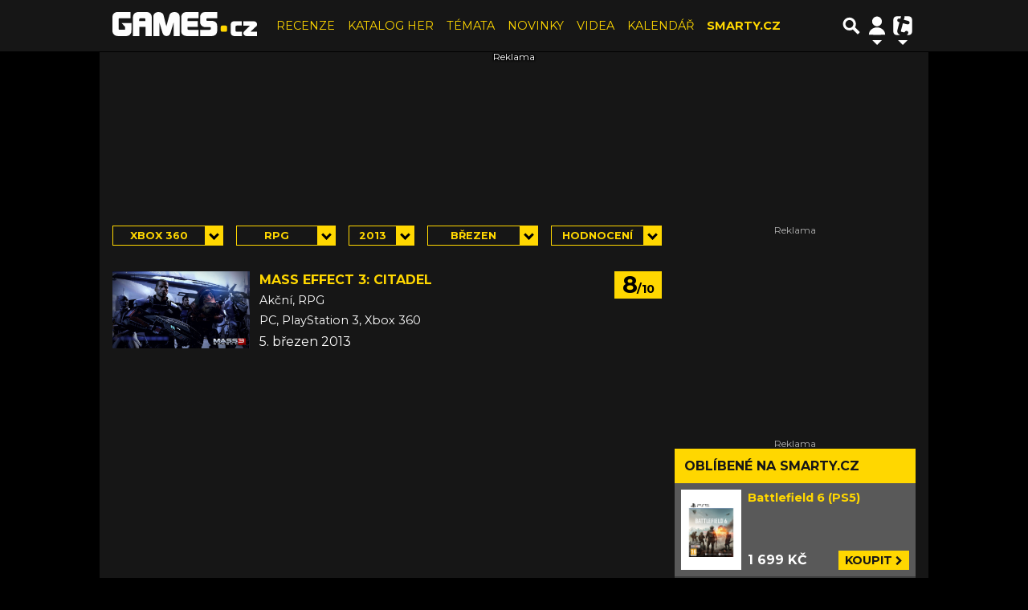

--- FILE ---
content_type: text/html; charset=utf-8
request_url: https://www.google.com/recaptcha/api2/aframe
body_size: 265
content:
<!DOCTYPE HTML><html><head><meta http-equiv="content-type" content="text/html; charset=UTF-8"></head><body><script nonce="rNlOYJ2Owg0ztS81nxOcZA">/** Anti-fraud and anti-abuse applications only. See google.com/recaptcha */ try{var clients={'sodar':'https://pagead2.googlesyndication.com/pagead/sodar?'};window.addEventListener("message",function(a){try{if(a.source===window.parent){var b=JSON.parse(a.data);var c=clients[b['id']];if(c){var d=document.createElement('img');d.src=c+b['params']+'&rc='+(localStorage.getItem("rc::a")?sessionStorage.getItem("rc::b"):"");window.document.body.appendChild(d);sessionStorage.setItem("rc::e",parseInt(sessionStorage.getItem("rc::e")||0)+1);localStorage.setItem("rc::h",'1769191019138');}}}catch(b){}});window.parent.postMessage("_grecaptcha_ready", "*");}catch(b){}</script></body></html>

--- FILE ---
content_type: application/javascript; charset=utf-8
request_url: https://fundingchoicesmessages.google.com/f/AGSKWxUodJWBtO4MJbVgLDgZpDJ3dgEz9LFFfchZWyrSQcy32XHdNqw23zNXgr9UXlvQ0CaCqCp2KHduh4DwkQtPnjHRGeNsz_9W7ixf8phe9K_wkoY7bfH4j1AQCby6V7wMVWZGv78w7DxIMVIcLg2w5Cu3OCMe0H7cXy7w6UaH47NPSIyDrDSIbkpAX3ZF/_/advertise-/adaptvadservervastvideo./ad.php?/VASTAdPlugin./ad_loader2.
body_size: -1288
content:
window['5b706861-787f-416c-bf72-c5b93b57c394'] = true;